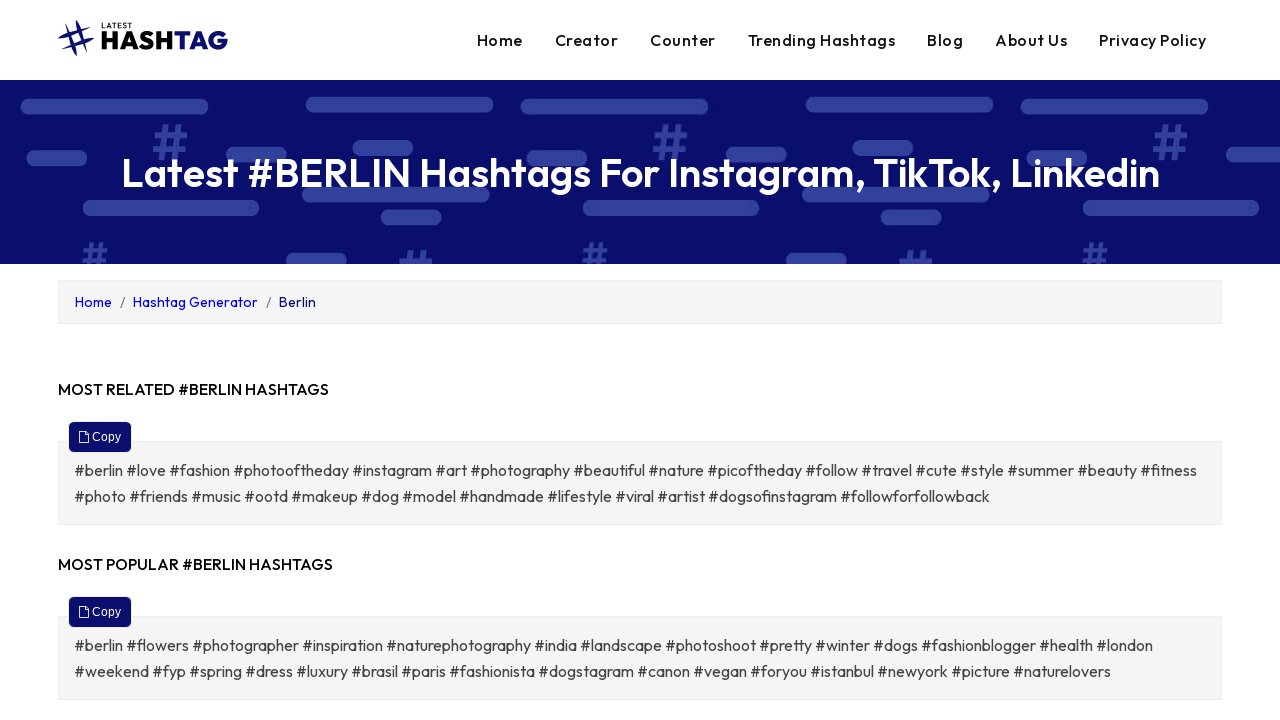

--- FILE ---
content_type: text/html; charset=UTF-8
request_url: https://latest-hashtags.com/hashtag/berlin/
body_size: 7825
content:
<!DOCTYPE html>
<html lang="en">
<head>
  <meta charset="utf-8">
  <meta name="viewport" content="width=device-width, initial-scale=1">
	<title>Latest Hashtags For #berlin Trends in Instagram and TikTok [2026]</title>	<meta name="description" content="" />
	<meta charset="utf-8">
<meta name="yandex-verification" content="be706d941a4a7b20" />
<script async src="https://pagead2.googlesyndication.com/pagead/js/adsbygoogle.js?client=ca-pub-1425554571275522" crossorigin="anonymous"></script>
<link rel="icon" type="image/x-icon" href="https://latest-hashtags.com/image/favicon.png">
<meta name="google-site-verification" content="c1JPkaI7H5AraaqYjJ-H1GBPe26WhPWUzXs2n_PhZfE" />  
<meta name="viewport" content="width=device-width, initial-scale=1">
<link rel="stylesheet" href="https://cdnjs.cloudflare.com/ajax/libs/font-awesome/4.7.0/css/font-awesome.min.css">
<link rel="preconnect" href="https://fonts.googleapis.com">
<link rel="preconnect" href="https://fonts.gstatic.com" crossorigin>
<link href="https://fonts.googleapis.com/css2?family=Outfit:wght@300;400;500;600&display=swap" rel="stylesheet">
<link href="https://latest-hashtags.com/css/style.css" rel="stylesheet">
<script type="text/javascript" src="https://latest-hashtags.com/js/custom.js"></script>
<!-- Global site tag (gtag.js) - Google Analytics -->
<script async src="https://www.googletagmanager.com/gtag/js?id=UA-235423397-1"></script>
<script>
  window.dataLayer = window.dataLayer || [];
  function gtag(){dataLayer.push(arguments);}
  gtag('js', new Date());
  gtag('config', 'UA-235423397-1');
</script>
	<link href="https://latest-hashtags.com/hashtag/berlin/" rel="canonical" />
	<script type="application/ld+json">
    {
		"@context": "https://schema.org",
      	"@type": "BreadcrumbList",
      	"itemListElement": [{
        	"@type": "ListItem",
        	"position": 1,
        	"name": "Hashtag Generator",
        	"item": "https://latest-hashtags.com/hashtag-generator"
      	},{
        	"@type": "ListItem",
        	"position": 2,
        	"name": "Berlin",
        	"item": "https://latest-hashtags.com/berlin/"
      	},{
        	"@type": "ListItem",
        	"position": 3,
        	"name": "Berlin"
      }]
    }
    </script>
</head>
<body>
	<div class="container">
		<div class="row pt-3 pb-3">
		  <div class="col-2 col-sm-3 col-md-3 col-xs-6">
			<a href="https://latest-hashtags.com"><img src="https://latest-hashtags.com/image/logo.png" class="float-start img img-fluid" alt="logo"></a>
		  </div>
		  <div class="col-10 col-sm-9 col-md-9 col-xs-6 main-menu">
			<a href="javascript:void(0);" class="hashtagtopnav-icon" onclick="mainmenu()">
				<i class="fa fa-bars"></i>
			  </a>
			<div class="hashtagtopnav" id="mobilemenu">           
			  <a href="https://latest-hashtags.com">Home</a>
			  <a href="https://latest-hashtags.com/creator">Creator</a>
			  <a href="https://latest-hashtags.com/counter">Counter</a>
			  <a href="https://latest-hashtags.com/trending">Trending Hashtags</a>
		      <a href="https://latest-hashtags.com/blog">Blog</a>
			  <a href="https://latest-hashtags.com/about-us">About Us</a>
				<a href="https://latest-hashtags.com/privacy-policy">Privacy Policy</a>

			</div>
		  </div>
		</div>
  	</div>
<!-- hashtag title -->
<div class="title-bg">
  <div class="container">
    <div class="row">
       <div class="col-sm-12 col-md-12 text-center main-title-customize"> 
	   <h1> Latest #BERLIN Hashtags For Instagram, TikTok, Linkedin</h1>
        </div>
    </div>
  </div> 
</div>
<div class="container">
	<div class="row">
		<nav aria-label="breadcrumb">
			<ol class="breadcrumb">
				<li class="breadcrumb-item"><a href="https://latest-hashtags.com">Home</a></li>
				<li class="breadcrumb-item"><a href="https://latest-hashtags.com/hashtag-generator">Hashtag Generator</a></li>
				<li class="breadcrumb-item active" aria-current="page">Berlin</li>
			</ol>
		</nav>
	</div>
</div>
<div class="container">
	<div class="row">
		<div class="col-12 d-flex flex-column pt-10 s-hashtags-all searched-hashatags">
			<h2>MOST RELATED #berlin HASHTAGS</h2><main-hashtag><button class='btn-primary'><i class='fa fa-file-o' aria-hidden='true'></i><span> copy</span></button><div class='surat-hashtags'><p>#berlin #love #fashion #photooftheday #instagram #art #photography #beautiful #nature #picoftheday #follow #travel #cute #style #summer #beauty #fitness #photo #friends #music #ootd #makeup #dog #model #handmade #lifestyle #viral #artist #dogsofinstagram #followforfollowback <p></div></main-hashtag><h2>MOST POPULAR #berlin HASHTAGS</h2><main-hashtag><button class='btn-primary'><i class='fa fa-file-o' aria-hidden='true'></i><span> copy</span></button><div class='surat-hashtags'><p>#berlin #flowers #photographer #inspiration #naturephotography #india #landscape #photoshoot #pretty #winter #dogs #fashionblogger #health #london #weekend #fyp #spring #dress #luxury #brasil #paris #fashionista #dogstagram #canon #vegan #foryou #istanbul #newyork #picture #naturelovers <p></div></main-hashtag><h2>SECOUND POPULAR #berlin HASHTAGS</h2><main-hashtag><button class='btn-primary'><i class='fa fa-file-o' aria-hidden='true'></i><span> copy</span></button><div class='surat-hashtags'><p>#berlin #live #instadog #snow #smallbusiness #dubai #streetstyle #peace #flower #pic #france #doglover #traveling #running #miami #sunrise #losangeles #gold #saturday #australia #petstagram #spain #germany #russia #landscapephotography #barcelona #florida #pictureoftheday #europe #tokyo <p></div></main-hashtag><h2>THIRD POPULAR #berlin HASHTAGS</h2><main-hashtag><button class='btn-primary'><i class='fa fa-file-o' aria-hidden='true'></i><span> copy</span></button><div class='surat-hashtags'><p>#berlin #korea #dj #restaurant #house #freedom #toronto #2021 #ankara #izmir #tshirt #malaysia #i #soccer #texas #madrid #naturelover #crochet #history #support #cold #kuwait #luxurylifestyle #dark #fashionable #milano #canonphotography #35mm #lasvegas #china <p></div></main-hashtag><h2>FAMOUS #berlin HASHTAGS</h2><main-hashtag><button class='btn-primary'><i class='fa fa-file-o' aria-hidden='true'></i><span> copy</span></button><div class='surat-hashtags'><p>#berlin #photograph #gratitude #dogsofinsta #melbourne #picstitch #nevergiveup #roma #amsterdam #vinyl #cover #sandiego #vintagestyle #doggo #pitbull #antalya #handcrafted #switzerland #houston #handmadewithlove #hobby #minimal #boat #mode #doggy #k #filmisnotdead #boston #shirt #2014 <p></div></main-hashtag><h2>TRENDING #berlin HASHTAGS</h2><main-hashtag><button class='btn-primary'><i class='fa fa-file-o' aria-hidden='true'></i><span> copy</span></button><div class='surat-hashtags'><p>#berlin #orlando #austria #womenempowerment #5 #hamburg #techno #ice #deutschland #cityscape #modelo #exploring #m #bitcoin #ibiza #dogphotography #dogsofinstaworld #manchester #b #winterwonderland #redhead #adana #analogphotography #liverpool #slowfashion #fashioninspo #aroundtheworld #urlaub #denver #snowday <p></div></main-hashtag><h2>MORE HASHTAGS #berlin HASHTAGS </h2><main-hashtag><button class='btn-primary'><i class='fa fa-file-o' aria-hidden='true'></i><span> copy</span></button><div class='surat-hashtags'><p>#berlin #medicine #denmark #warsaw #frankfurt #t #luxurycars #n #bully #nurse #35mmfilm #photoshooting #warszawa #stuttgart #shanghai #h #snowman #dogmodel #winteriscoming #memory #northcarolina #spicollective #see #cityphotography #records #chelsea #veganism #americanbully #boats #photosession <p></div></main-hashtag><h2>MORE HASHTAGS #berlin HASHTAGS </h2><main-hashtag><button class='btn-primary'><i class='fa fa-file-o' aria-hidden='true'></i><span> copy</span></button><div class='surat-hashtags'><p>#berlin #deephouse #bcn #southbeach #theater #monaco #freelance #sigma #prettygirl #yacht #fairy #techhouse #pies #wintertime #schweiz #chasinglight #nursery #boating #leeds #photodaily #bullybreed #w #citylights #urbanromantix #staybrokeshootfilm #south #electro #filmfeed #discoverunder10k #35mmphotography <p></div></main-hashtag><h2>MORE HASHTAGS #berlin HASHTAGS </h2><main-hashtag><button class='btn-primary'><i class='fa fa-file-o' aria-hidden='true'></i><span> copy</span></button><div class='surat-hashtags'><p>#berlin #cambridge #schnee #bullylove #citytrip #streets_storytelling #strongwoman #canecorso #oxford #filmisalive #humanrights #filmwave #nrw #discoverunder1k #danke #instyle #gesundheit #photocinematica #salzburg #etiler #mastiff #kwiaty #winterishere #letitsnow #kodakfilm #animalrights #danceclass #wintervibes #ravenclaw #journalism <p></div></main-hashtag><h2>MORE HASHTAGS #berlin HASHTAGS </h2><main-hashtag><button class='btn-primary'><i class='fa fa-file-o' aria-hidden='true'></i><span> copy</span></button><div class='surat-hashtags'><p>#berlin #0711 #goalkeeper #danse #crochetinspiration #35mmfilmphotography #boot #pitbulllife #main #analogfeatures #fairycore #graz #kodakgold200 #secondhome #clubs #kassel #xlbully #ye #afrohouse #thedaily35mm #latindance #tierschutz #olympusphotography #piesek #pflege #berlinwall #crochetdesign #canecorsoitaliano #icelandtrip #peraphotogallery <p></div></main-hashtag><h2>MORE HASHTAGS #berlin HASHTAGS </h2><main-hashtag><button class='btn-primary'><i class='fa fa-file-o' aria-hidden='true'></i><span> copy</span></button><div class='surat-hashtags'><p>#berlin #operasinger #pieskiezycie #crochetart #nusret #canecorsoofinstagram #friendsreunion #berlingram #halmstad #canecorsolove #dogtattoo #wissen #visitberlin #freelife #reutlingen #toneception #the35mmdiary #goalkeepertraining #raveoutfit #sch #medizin #goalkeepers #pitbully #berlintattoo #wr #tatuaz #eastsidegallery #canecorsolife #goalkeepergloves #womenrights <p></div></main-hashtag><h2>MORE HASHTAGS #berlin HASHTAGS </h2><main-hashtag><button class='btn-primary'><i class='fa fa-file-o' aria-hidden='true'></i><span> copy</span></button><div class='surat-hashtags'><p>#berlin #operasingersofinstagram #madewithlightroom #mastifflove #torontocanada #winterjacket #makeupstyle #opencall #ayak #canecorsomastiff #kleidung #goodoldtimes #balaclava #ravewear #berlingirl #kwiatki #goalkeeperlife #goalkeepersaves #pelu #berlingraffiti #arzt #officialfanofberlin #torwart #streetphotograpy #molosser #goalkeepercoach #sigma50mmart #canecorsogram #urban_addicts #berlincalling <p></div></main-hashtag><h2>MORE HASHTAGS #berlin HASHTAGS </h2><main-hashtag><button class='btn-primary'><i class='fa fa-file-o' aria-hidden='true'></i><span> copy</span></button><div class='surat-hashtags'><p>#berlin #athina #ravefashion #torontoontario #huqqa #streetspremier #warsawtattoo #streetgrammers10k #goalkeeperworld #slowfashionbrand #afrotech #ehrgeiz #mastifflovers #streetsofberlin #fragen #havel #fuckfastfashion #boote #aktuell #subshooterz #erstehilfe #outfitcheck #notfall #rominimal #streetfotografie #deutschalsfremdsprache #gehdeinenweg #westandwithukraine #salzburgcity #mastiffofinstagram <p></div></main-hashtag><h2>MORE HASHTAGS #berlin HASHTAGS </h2><main-hashtag><button class='btn-primary'><i class='fa fa-file-o' aria-hidden='true'></i><span> copy</span></button><div class='surat-hashtags'><p>#berlin #sigmaringen #hna #goalkeeperstore #berlintattooers #goalkeeperunion #berlintattooartist #marsilya #torwarthandschuhe #helfer #stayloud #feuerbach #goalkeepersave #mythen #goalkeepercoaching #rundgang #goalkeepermotivation #igers_of_berlin #inweekday #handballgoalkeeper #goalkeeperdrills #goalkeeperglove #goalkeepertrainer #sustainablestreetwear #goalkeepersunion #werft #goalkeepersgloves #gesundbrunnen #februaryvibes #goalkeeperacademy <p></div></main-hashtag><h2>START WITH #berlin HASHTAGS</h2><main-hashtag><button class='btn-primary' onClick='volumehashtags()'> <i class='fa fa-file-o' aria-hidden='true'></i> <span> copy </span> </button><div class='surat-hashtags'><p><span><a href='https://latest-hashtags.com/hashtag/berlin/' target='_blank'>#berlin&nbsp;</a></span><span><a href='https://latest-hashtags.com/hashtag/berlingirl/' target='_blank'>#berlingirl&nbsp;</a></span><span><a href='https://latest-hashtags.com/hashtag/berlingram/' target='_blank'>#berlingram&nbsp;</a></span><span><a href='https://latest-hashtags.com/hashtag/berlinwall/' target='_blank'>#berlinwall&nbsp;</a></span><span><a href='https://latest-hashtags.com/hashtag/igers_of_berlin/' target='_blank'>#igers_of_berlin&nbsp;</a></span><span><a href='https://latest-hashtags.com/hashtag/streetsofberlin/' target='_blank'>#streetsofberlin&nbsp;</a></span><span><a href='https://latest-hashtags.com/hashtag/berlincalling/' target='_blank'>#berlincalling&nbsp;</a></span><span><a href='https://latest-hashtags.com/hashtag/berlinbreeze/' target='_blank'>#berlinbreeze&nbsp;</a></span><span><a href='https://latest-hashtags.com/hashtag/officialfanofberlin/' target='_blank'>#officialfanofberlin&nbsp;</a></span><span><a href='https://latest-hashtags.com/hashtag/visitberlin/' target='_blank'>#visitberlin&nbsp;</a></span><span><a href='https://latest-hashtags.com/hashtag/berlintattoo/' target='_blank'>#berlintattoo&nbsp;</a></span><span><a href='https://latest-hashtags.com/hashtag/berlintattooers/' target='_blank'>#berlintattooers&nbsp;</a></span><span><a href='https://latest-hashtags.com/hashtag/berlintattooartist/' target='_blank'>#berlintattooartist&nbsp;</a></span><span><a href='https://latest-hashtags.com/hashtag/berlingraffiti/' target='_blank'>#berlingraffiti&nbsp;</a></span></p></div></main-hashtag></div></div></div><div class='container'><div class='row hashtag-name-post s-hashtags-all searched-hashatags'><h2>HASHTAGS #berlin WITH ITS VOLUME</h2><div class='col-md-2 hashtag-name'><h3><a href='https://latest-hashtags.com/hashtag/berlin/' target='_blank'>#berlin</a></h3></div> <div class='col-md-2 hashtag-post'>51.34 million</div><div class='col-md-2 hashtag-name'><h3><a href='https://latest-hashtags.com/hashtag/love/' target='_blank'>#love</a></h3></div> <div class='col-md-2 hashtag-post'>2.15 billion</div><div class='col-md-2 hashtag-name'><h3><a href='https://latest-hashtags.com/hashtag/fashion/' target='_blank'>#fashion</a></h3></div> <div class='col-md-2 hashtag-post'>1.08 billion</div><div class='col-md-2 hashtag-name'><h3><a href='https://latest-hashtags.com/hashtag/photooftheday/' target='_blank'>#photooftheday</a></h3></div> <div class='col-md-2 hashtag-post'>1.02 billion</div><div class='col-md-2 hashtag-name'><h3><a href='https://latest-hashtags.com/hashtag/instagram/' target='_blank'>#instagram</a></h3></div> <div class='col-md-2 hashtag-post'>995.81 million</div><div class='col-md-2 hashtag-name'><h3><a href='https://latest-hashtags.com/hashtag/art/' target='_blank'>#art</a></h3></div> <div class='col-md-2 hashtag-post'>973.91 million</div><div class='col-md-2 hashtag-name'><h3><a href='https://latest-hashtags.com/hashtag/photography/' target='_blank'>#photography</a></h3></div> <div class='col-md-2 hashtag-post'>970.03 million</div><div class='col-md-2 hashtag-name'><h3><a href='https://latest-hashtags.com/hashtag/beautiful/' target='_blank'>#beautiful</a></h3></div> <div class='col-md-2 hashtag-post'>806.6 million</div><div class='col-md-2 hashtag-name'><h3><a href='https://latest-hashtags.com/hashtag/nature/' target='_blank'>#nature</a></h3></div> <div class='col-md-2 hashtag-post'>753.67 million</div><div class='col-md-2 hashtag-name'><h3><a href='https://latest-hashtags.com/hashtag/picoftheday/' target='_blank'>#picoftheday</a></h3></div> <div class='col-md-2 hashtag-post'>706.42 million</div><div class='col-md-2 hashtag-name'><h3><a href='https://latest-hashtags.com/hashtag/follow/' target='_blank'>#follow</a></h3></div> <div class='col-md-2 hashtag-post'>675.85 million</div><div class='col-md-2 hashtag-name'><h3><a href='https://latest-hashtags.com/hashtag/travel/' target='_blank'>#travel</a></h3></div> <div class='col-md-2 hashtag-post'>667.87 million</div><div class='col-md-2 hashtag-name'><h3><a href='https://latest-hashtags.com/hashtag/cute/' target='_blank'>#cute</a></h3></div> <div class='col-md-2 hashtag-post'>656.14 million</div><div class='col-md-2 hashtag-name'><h3><a href='https://latest-hashtags.com/hashtag/style/' target='_blank'>#style</a></h3></div> <div class='col-md-2 hashtag-post'>622.09 million</div><div class='col-md-2 hashtag-name'><h3><a href='https://latest-hashtags.com/hashtag/summer/' target='_blank'>#summer</a></h3></div> <div class='col-md-2 hashtag-post'>536.36 million</div><div class='col-md-2 hashtag-name'><h3><a href='https://latest-hashtags.com/hashtag/beauty/' target='_blank'>#beauty</a></h3></div> <div class='col-md-2 hashtag-post'>513.3 million</div><div class='col-md-2 hashtag-name'><h3><a href='https://latest-hashtags.com/hashtag/fitness/' target='_blank'>#fitness</a></h3></div> <div class='col-md-2 hashtag-post'>506.2 million</div><div class='col-md-2 hashtag-name'><h3><a href='https://latest-hashtags.com/hashtag/photo/' target='_blank'>#photo</a></h3></div> <div class='col-md-2 hashtag-post'>470.75 million</div><div class='col-md-2 hashtag-name'><h3><a href='https://latest-hashtags.com/hashtag/friends/' target='_blank'>#friends</a></h3></div> <div class='col-md-2 hashtag-post'>433.5 million</div><div class='col-md-2 hashtag-name'><h3><a href='https://latest-hashtags.com/hashtag/music/' target='_blank'>#music</a></h3></div> <div class='col-md-2 hashtag-post'>423.07 million</div><div class='col-md-2 hashtag-name'><h3><a href='https://latest-hashtags.com/hashtag/ootd/' target='_blank'>#ootd</a></h3></div> <div class='col-md-2 hashtag-post'>414.81 million</div><div class='col-md-2 hashtag-name'><h3><a href='https://latest-hashtags.com/hashtag/makeup/' target='_blank'>#makeup</a></h3></div> <div class='col-md-2 hashtag-post'>384.98 million</div><div class='col-md-2 hashtag-name'><h3><a href='https://latest-hashtags.com/hashtag/dog/' target='_blank'>#dog</a></h3></div> <div class='col-md-2 hashtag-post'>356.82 million</div><div class='col-md-2 hashtag-name'><h3><a href='https://latest-hashtags.com/hashtag/model/' target='_blank'>#model</a></h3></div> <div class='col-md-2 hashtag-post'>347.34 million</div><div class='col-md-2 hashtag-name'><h3><a href='https://latest-hashtags.com/hashtag/handmade/' target='_blank'>#handmade</a></h3></div> <div class='col-md-2 hashtag-post'>332.15 million</div><div class='col-md-2 hashtag-name'><h3><a href='https://latest-hashtags.com/hashtag/lifestyle/' target='_blank'>#lifestyle</a></h3></div> <div class='col-md-2 hashtag-post'>329.65 million</div><div class='col-md-2 hashtag-name'><h3><a href='https://latest-hashtags.com/hashtag/viral/' target='_blank'>#viral</a></h3></div> <div class='col-md-2 hashtag-post'>315.75 million</div><div class='col-md-2 hashtag-name'><h3><a href='https://latest-hashtags.com/hashtag/artist/' target='_blank'>#artist</a></h3></div> <div class='col-md-2 hashtag-post'>301.26 million</div><div class='col-md-2 hashtag-name'><h3><a href='https://latest-hashtags.com/hashtag/dogsofinstagram/' target='_blank'>#dogsofinstagram</a></h3></div> <div class='col-md-2 hashtag-post'>296.94 million</div><div class='col-md-2 hashtag-name'><h3><a href='https://latest-hashtags.com/hashtag/followforfollowback/' target='_blank'>#followforfollowback</a></h3></div> <div class='col-md-2 hashtag-post'>272.29 million</div><div class='col-md-2 hashtag-name'><h3><a href='https://latest-hashtags.com/hashtag/sun/' target='_blank'>#sun</a></h3></div> <div class='col-md-2 hashtag-post'>267.76 million</div><div class='col-md-2 hashtag-name'><h3><a href='https://latest-hashtags.com/hashtag/flowers/' target='_blank'>#flowers</a></h3></div> <div class='col-md-2 hashtag-post'>250.06 million</div><div class='col-md-2 hashtag-name'><h3><a href='https://latest-hashtags.com/hashtag/photographer/' target='_blank'>#photographer</a></h3></div> <div class='col-md-2 hashtag-post'>243.49 million</div><div class='col-md-2 hashtag-name'><h3><a href='https://latest-hashtags.com/hashtag/inspiration/' target='_blank'>#inspiration</a></h3></div> <div class='col-md-2 hashtag-post'>230.75 million</div><div class='col-md-2 hashtag-name'><h3><a href='https://latest-hashtags.com/hashtag/naturephotography/' target='_blank'>#naturephotography</a></h3></div> <div class='col-md-2 hashtag-post'>216.62 million</div><div class='col-md-2 hashtag-name'><h3><a href='https://latest-hashtags.com/hashtag/india/' target='_blank'>#india</a></h3></div> <div class='col-md-2 hashtag-post'>206.7 million</div><div class='col-md-2 hashtag-name'><h3><a href='https://latest-hashtags.com/hashtag/landscape/' target='_blank'>#landscape</a></h3></div> <div class='col-md-2 hashtag-post'>192.38 million</div><div class='col-md-2 hashtag-name'><h3><a href='https://latest-hashtags.com/hashtag/photoshoot/' target='_blank'>#photoshoot</a></h3></div> <div class='col-md-2 hashtag-post'>180.33 million</div><div class='col-md-2 hashtag-name'><h3><a href='https://latest-hashtags.com/hashtag/pretty/' target='_blank'>#pretty</a></h3></div> <div class='col-md-2 hashtag-post'>179.56 million</div><div class='col-md-2 hashtag-name'><h3><a href='https://latest-hashtags.com/hashtag/winter/' target='_blank'>#winter</a></h3></div> <div class='col-md-2 hashtag-post'>174.99 million</div><div class='col-md-2 hashtag-name'><h3><a href='https://latest-hashtags.com/hashtag/dogs/' target='_blank'>#dogs</a></h3></div> <div class='col-md-2 hashtag-post'>161.27 million</div><div class='col-md-2 hashtag-name'><h3><a href='https://latest-hashtags.com/hashtag/fashionblogger/' target='_blank'>#fashionblogger</a></h3></div> <div class='col-md-2 hashtag-post'>160.78 million</div><div class='col-md-2 hashtag-name'><h3><a href='https://latest-hashtags.com/hashtag/health/' target='_blank'>#health</a></h3></div> <div class='col-md-2 hashtag-post'>158.42 million</div><div class='col-md-2 hashtag-name'><h3><a href='https://latest-hashtags.com/hashtag/london/' target='_blank'>#london</a></h3></div> <div class='col-md-2 hashtag-post'>155.56 million</div><div class='col-md-2 hashtag-name'><h3><a href='https://latest-hashtags.com/hashtag/weekend/' target='_blank'>#weekend</a></h3></div> <div class='col-md-2 hashtag-post'>155.23 million</div><div class='col-md-2 hashtag-name'><h3><a href='https://latest-hashtags.com/hashtag/fyp/' target='_blank'>#fyp</a></h3></div> <div class='col-md-2 hashtag-post'>150.67 million</div><div class='col-md-2 hashtag-name'><h3><a href='https://latest-hashtags.com/hashtag/spring/' target='_blank'>#spring</a></h3></div> <div class='col-md-2 hashtag-post'>148.53 million</div><div class='col-md-2 hashtag-name'><h3><a href='https://latest-hashtags.com/hashtag/dress/' target='_blank'>#dress</a></h3></div> <div class='col-md-2 hashtag-post'>140.26 million</div><div class='col-md-2 hashtag-name'><h3><a href='https://latest-hashtags.com/hashtag/luxury/' target='_blank'>#luxury</a></h3></div> <div class='col-md-2 hashtag-post'>140.14 million</div><div class='col-md-2 hashtag-name'><h3><a href='https://latest-hashtags.com/hashtag/brasil/' target='_blank'>#brasil</a></h3></div> <div class='col-md-2 hashtag-post'>136.92 million</div><div class='col-md-2 hashtag-name'><h3><a href='https://latest-hashtags.com/hashtag/paris/' target='_blank'>#paris</a></h3></div> <div class='col-md-2 hashtag-post'>135.79 million</div><div class='col-md-2 hashtag-name'><h3><a href='https://latest-hashtags.com/hashtag/fashionista/' target='_blank'>#fashionista</a></h3></div> <div class='col-md-2 hashtag-post'>132.54 million</div><div class='col-md-2 hashtag-name'><h3><a href='https://latest-hashtags.com/hashtag/dogstagram/' target='_blank'>#dogstagram</a></h3></div> <div class='col-md-2 hashtag-post'>130.18 million</div><div class='col-md-2 hashtag-name'><h3><a href='https://latest-hashtags.com/hashtag/canon/' target='_blank'>#canon</a></h3></div> <div class='col-md-2 hashtag-post'>128.74 million</div><div class='col-md-2 hashtag-name'><h3><a href='https://latest-hashtags.com/hashtag/vegan/' target='_blank'>#vegan</a></h3></div> <div class='col-md-2 hashtag-post'>125.54 million</div><div class='col-md-2 hashtag-name'><h3><a href='https://latest-hashtags.com/hashtag/foryou/' target='_blank'>#foryou</a></h3></div> <div class='col-md-2 hashtag-post'>125.34 million</div><div class='col-md-2 hashtag-name'><h3><a href='https://latest-hashtags.com/hashtag/istanbul/' target='_blank'>#istanbul</a></h3></div> <div class='col-md-2 hashtag-post'>121.55 million</div><div class='col-md-2 hashtag-name'><h3><a href='https://latest-hashtags.com/hashtag/newyork/' target='_blank'>#newyork</a></h3></div> <div class='col-md-2 hashtag-post'>119.37 million</div><div class='col-md-2 hashtag-name'><h3><a href='https://latest-hashtags.com/hashtag/picture/' target='_blank'>#picture</a></h3></div> <div class='col-md-2 hashtag-post'>115.34 million</div><div class='col-md-2 hashtag-name'><h3><a href='https://latest-hashtags.com/hashtag/naturelovers/' target='_blank'>#naturelovers</a></h3></div> <div class='col-md-2 hashtag-post'>114.06 million</div><div class='col-md-2 hashtag-name'><h3><a href='https://latest-hashtags.com/hashtag/streetphotography/' target='_blank'>#streetphotography</a></h3></div> <div class='col-md-2 hashtag-post'>114.06 million</div><div class='col-md-2 hashtag-name'><h3><a href='https://latest-hashtags.com/hashtag/live/' target='_blank'>#live</a></h3></div> <div class='col-md-2 hashtag-post'>113.7 million</div><div class='col-md-2 hashtag-name'><h3><a href='https://latest-hashtags.com/hashtag/instadog/' target='_blank'>#instadog</a></h3></div> <div class='col-md-2 hashtag-post'>112.27 million</div><div class='col-md-2 hashtag-name'><h3><a href='https://latest-hashtags.com/hashtag/snow/' target='_blank'>#snow</a></h3></div> <div class='col-md-2 hashtag-post'>112.17 million</div><div class='col-md-2 hashtag-name'><h3><a href='https://latest-hashtags.com/hashtag/smallbusiness/' target='_blank'>#smallbusiness</a></h3></div> <div class='col-md-2 hashtag-post'>111.64 million</div><div class='col-md-2 hashtag-name'><h3><a href='https://latest-hashtags.com/hashtag/dubai/' target='_blank'>#dubai</a></h3></div> <div class='col-md-2 hashtag-post'>108.42 million</div><div class='col-md-2 hashtag-name'><h3><a href='https://latest-hashtags.com/hashtag/streetstyle/' target='_blank'>#streetstyle</a></h3></div> <div class='col-md-2 hashtag-post'>108.42 million</div><div class='col-md-2 hashtag-name'><h3><a href='https://latest-hashtags.com/hashtag/peace/' target='_blank'>#peace</a></h3></div> <div class='col-md-2 hashtag-post'>107.79 million</div><div class='col-md-2 hashtag-name'><h3><a href='https://latest-hashtags.com/hashtag/flower/' target='_blank'>#flower</a></h3></div> <div class='col-md-2 hashtag-post'>107.69 million</div><div class='col-md-2 hashtag-name'><h3><a href='https://latest-hashtags.com/hashtag/pic/' target='_blank'>#pic</a></h3></div> <div class='col-md-2 hashtag-post'>103.7 million</div><div class='col-md-2 hashtag-name'><h3><a href='https://latest-hashtags.com/hashtag/france/' target='_blank'>#france</a></h3></div> <div class='col-md-2 hashtag-post'>99.04 million</div><div class='col-md-2 hashtag-name'><h3><a href='https://latest-hashtags.com/hashtag/doglover/' target='_blank'>#doglover</a></h3></div> <div class='col-md-2 hashtag-post'>90.14 million</div><div class='col-md-2 hashtag-name'><h3><a href='https://latest-hashtags.com/hashtag/traveling/' target='_blank'>#traveling</a></h3></div> <div class='col-md-2 hashtag-post'>89.31 million</div><div class='col-md-2 hashtag-name'><h3><a href='https://latest-hashtags.com/hashtag/running/' target='_blank'>#running</a></h3></div> <div class='col-md-2 hashtag-post'>86.47 million</div><div class='col-md-2 hashtag-name'><h3><a href='https://latest-hashtags.com/hashtag/miami/' target='_blank'>#miami</a></h3></div> <div class='col-md-2 hashtag-post'>84.54 million</div><div class='col-md-2 hashtag-name'><h3><a href='https://latest-hashtags.com/hashtag/sunrise/' target='_blank'>#sunrise</a></h3></div> <div class='col-md-2 hashtag-post'>83.63 million</div><div class='col-md-2 hashtag-name'><h3><a href='https://latest-hashtags.com/hashtag/losangeles/' target='_blank'>#losangeles</a></h3></div> <div class='col-md-2 hashtag-post'>79.12 million</div><div class='col-md-2 hashtag-name'><h3><a href='https://latest-hashtags.com/hashtag/gold/' target='_blank'>#gold</a></h3></div> <div class='col-md-2 hashtag-post'>77.72 million</div><div class='col-md-2 hashtag-name'><h3><a href='https://latest-hashtags.com/hashtag/saturday/' target='_blank'>#saturday</a></h3></div> <div class='col-md-2 hashtag-post'>77.04 million</div><div class='col-md-2 hashtag-name'><h3><a href='https://latest-hashtags.com/hashtag/australia/' target='_blank'>#australia</a></h3></div> <div class='col-md-2 hashtag-post'>73.85 million</div><div class='col-md-2 hashtag-name'><h3><a href='https://latest-hashtags.com/hashtag/petstagram/' target='_blank'>#petstagram</a></h3></div> <div class='col-md-2 hashtag-post'>72.3 million</div><div class='col-md-2 hashtag-name'><h3><a href='https://latest-hashtags.com/hashtag/spain/' target='_blank'>#spain</a></h3></div> <div class='col-md-2 hashtag-post'>72.19 million</div><div class='col-md-2 hashtag-name'><h3><a href='https://latest-hashtags.com/hashtag/germany/' target='_blank'>#germany</a></h3></div> <div class='col-md-2 hashtag-post'>70.8 million</div><div class='col-md-2 hashtag-name'><h3><a href='https://latest-hashtags.com/hashtag/russia/' target='_blank'>#russia</a></h3></div> <div class='col-md-2 hashtag-post'>68.89 million</div><div class='col-md-2 hashtag-name'><h3><a href='https://latest-hashtags.com/hashtag/landscapephotography/' target='_blank'>#landscapephotography</a></h3></div> <div class='col-md-2 hashtag-post'>68 million</div><div class='col-md-2 hashtag-name'><h3><a href='https://latest-hashtags.com/hashtag/barcelona/' target='_blank'>#barcelona</a></h3></div> <div class='col-md-2 hashtag-post'>66.67 million</div><div class='col-md-2 hashtag-name'><h3><a href='https://latest-hashtags.com/hashtag/florida/' target='_blank'>#florida</a></h3></div> <div class='col-md-2 hashtag-post'>66.56 million</div><div class='col-md-2 hashtag-name'><h3><a href='https://latest-hashtags.com/hashtag/pictureoftheday/' target='_blank'>#pictureoftheday</a></h3></div> <div class='col-md-2 hashtag-post'>64.82 million</div><div class='col-md-2 hashtag-name'><h3><a href='https://latest-hashtags.com/hashtag/europe/' target='_blank'>#europe</a></h3></div> <div class='col-md-2 hashtag-post'>64.73 million</div><div class='col-md-2 hashtag-name'><h3><a href='https://latest-hashtags.com/hashtag/tokyo/' target='_blank'>#tokyo</a></h3></div> <div class='col-md-2 hashtag-post'>60.93 million</div><div class='col-md-2 hashtag-name'><h3><a href='https://latest-hashtags.com/hashtag/doglife/' target='_blank'>#doglife</a></h3></div> <div class='col-md-2 hashtag-post'>58.79 million</div></div></div><div class='container'><div class='row hashtag-name-post s-hashtags-all searched-hashatags'><h2>MORE HASHTAGS #berlin HASHTAGS</h2><div class='col-md-2 hashtag-name'><h3><a href='https://latest-hashtags.com/hashtag/berlin/' target='_blank'>#berlin</a></h3></div><div class='col-md-2 hashtag-post'>51.34 million</div><div class='col-md-2 hashtag-name'><h3><a href='https://latest-hashtags.com/hashtag/dj/' target='_blank'>#dj</a></h3></div><div class='col-md-2 hashtag-post'>57.86 million</div><div class='col-md-2 hashtag-name'><h3><a href='https://latest-hashtags.com/hashtag/restaurant/' target='_blank'>#restaurant</a></h3></div><div class='col-md-2 hashtag-post'>56.76 million</div><div class='col-md-2 hashtag-name'><h3><a href='https://latest-hashtags.com/hashtag/house/' target='_blank'>#house</a></h3></div><div class='col-md-2 hashtag-post'>54.9 million</div><div class='col-md-2 hashtag-name'><h3><a href='https://latest-hashtags.com/hashtag/freedom/' target='_blank'>#freedom</a></h3></div><div class='col-md-2 hashtag-post'>54.49 million</div><div class='col-md-2 hashtag-name'><h3><a href='https://latest-hashtags.com/hashtag/toronto/' target='_blank'>#toronto</a></h3></div><div class='col-md-2 hashtag-post'>54.18 million</div><div class='col-md-2 hashtag-name'><h3><a href='https://latest-hashtags.com/hashtag/2021/' target='_blank'>#2021</a></h3></div><div class='col-md-2 hashtag-post'>53.26 million</div><div class='col-md-2 hashtag-name'><h3><a href='https://latest-hashtags.com/hashtag/ankara/' target='_blank'>#ankara</a></h3></div><div class='col-md-2 hashtag-post'>52.94 million</div><div class='col-md-2 hashtag-name'><h3><a href='https://latest-hashtags.com/hashtag/izmir/' target='_blank'>#izmir</a></h3></div><div class='col-md-2 hashtag-post'>51.05 million</div><div class='col-md-2 hashtag-name'><h3><a href='https://latest-hashtags.com/hashtag/tshirt/' target='_blank'>#tshirt</a></h3></div><div class='col-md-2 hashtag-post'>50.29 million</div><div class='col-md-2 hashtag-name'><h3><a href='https://latest-hashtags.com/hashtag/malaysia/' target='_blank'>#malaysia</a></h3></div><div class='col-md-2 hashtag-post'>48.88 million</div><div class='col-md-2 hashtag-name'><h3><a href='https://latest-hashtags.com/hashtag/i/' target='_blank'>#i</a></h3></div><div class='col-md-2 hashtag-post'>48.67 million</div><div class='col-md-2 hashtag-name'><h3><a href='https://latest-hashtags.com/hashtag/soccer/' target='_blank'>#soccer</a></h3></div><div class='col-md-2 hashtag-post'>47.46 million</div><div class='col-md-2 hashtag-name'><h3><a href='https://latest-hashtags.com/hashtag/texas/' target='_blank'>#texas</a></h3></div><div class='col-md-2 hashtag-post'>47.34 million</div><div class='col-md-2 hashtag-name'><h3><a href='https://latest-hashtags.com/hashtag/madrid/' target='_blank'>#madrid</a></h3></div><div class='col-md-2 hashtag-post'>46.78 million</div><div class='col-md-2 hashtag-name'><h3><a href='https://latest-hashtags.com/hashtag/naturelover/' target='_blank'>#naturelover</a></h3></div><div class='col-md-2 hashtag-post'>46.29 million</div><div class='col-md-2 hashtag-name'><h3><a href='https://latest-hashtags.com/hashtag/crochet/' target='_blank'>#crochet</a></h3></div><div class='col-md-2 hashtag-post'>45.76 million</div><div class='col-md-2 hashtag-name'><h3><a href='https://latest-hashtags.com/hashtag/history/' target='_blank'>#history</a></h3></div><div class='col-md-2 hashtag-post'>45.72 million</div><div class='col-md-2 hashtag-name'><h3><a href='https://latest-hashtags.com/hashtag/support/' target='_blank'>#support</a></h3></div><div class='col-md-2 hashtag-post'>44.02 million</div><div class='col-md-2 hashtag-name'><h3><a href='https://latest-hashtags.com/hashtag/cold/' target='_blank'>#cold</a></h3></div><div class='col-md-2 hashtag-post'>43.94 million</div><div class='col-md-2 hashtag-name'><h3><a href='https://latest-hashtags.com/hashtag/kuwait/' target='_blank'>#kuwait</a></h3></div><div class='col-md-2 hashtag-post'>43.85 million</div><div class='col-md-2 hashtag-name'><h3><a href='https://latest-hashtags.com/hashtag/luxurylifestyle/' target='_blank'>#luxurylifestyle</a></h3></div><div class='col-md-2 hashtag-post'>41.26 million</div><div class='col-md-2 hashtag-name'><h3><a href='https://latest-hashtags.com/hashtag/dark/' target='_blank'>#dark</a></h3></div><div class='col-md-2 hashtag-post'>40.77 million</div><div class='col-md-2 hashtag-name'><h3><a href='https://latest-hashtags.com/hashtag/fashionable/' target='_blank'>#fashionable</a></h3></div><div class='col-md-2 hashtag-post'>40.35 million</div><div class='col-md-2 hashtag-name'><h3><a href='https://latest-hashtags.com/hashtag/milano/' target='_blank'>#milano</a></h3></div><div class='col-md-2 hashtag-post'>39.2 million</div><div class='col-md-2 hashtag-name'><h3><a href='https://latest-hashtags.com/hashtag/canonphotography/' target='_blank'>#canonphotography</a></h3></div><div class='col-md-2 hashtag-post'>39.02 million</div><div class='col-md-2 hashtag-name'><h3><a href='https://latest-hashtags.com/hashtag/35mm/' target='_blank'>#35mm</a></h3></div><div class='col-md-2 hashtag-post'>38.84 million</div><div class='col-md-2 hashtag-name'><h3><a href='https://latest-hashtags.com/hashtag/lasvegas/' target='_blank'>#lasvegas</a></h3></div><div class='col-md-2 hashtag-post'>38.27 million</div><div class='col-md-2 hashtag-name'><h3><a href='https://latest-hashtags.com/hashtag/china/' target='_blank'>#china</a></h3></div><div class='col-md-2 hashtag-post'>38.26 million</div><div class='col-md-2 hashtag-name'><h3><a href='https://latest-hashtags.com/hashtag/filmphotography/' target='_blank'>#filmphotography</a></h3></div><div class='col-md-2 hashtag-post'>38.02 million</div><div class='col-md-2 hashtag-name'><h3><a href='https://latest-hashtags.com/hashtag/photograph/' target='_blank'>#photograph</a></h3></div><div class='col-md-2 hashtag-post'>38.02 million</div><div class='col-md-2 hashtag-name'><h3><a href='https://latest-hashtags.com/hashtag/gratitude/' target='_blank'>#gratitude</a></h3></div><div class='col-md-2 hashtag-post'>37.48 million</div><div class='col-md-2 hashtag-name'><h3><a href='https://latest-hashtags.com/hashtag/dogsofinsta/' target='_blank'>#dogsofinsta</a></h3></div><div class='col-md-2 hashtag-post'>37.24 million</div><div class='col-md-2 hashtag-name'><h3><a href='https://latest-hashtags.com/hashtag/melbourne/' target='_blank'>#melbourne</a></h3></div><div class='col-md-2 hashtag-post'>36.48 million</div><div class='col-md-2 hashtag-name'><h3><a href='https://latest-hashtags.com/hashtag/picstitch/' target='_blank'>#picstitch</a></h3></div><div class='col-md-2 hashtag-post'>36.03 million</div><div class='col-md-2 hashtag-name'><h3><a href='https://latest-hashtags.com/hashtag/nevergiveup/' target='_blank'>#nevergiveup</a></h3></div><div class='col-md-2 hashtag-post'>36 million</div><div class='col-md-2 hashtag-name'><h3><a href='https://latest-hashtags.com/hashtag/roma/' target='_blank'>#roma</a></h3></div><div class='col-md-2 hashtag-post'>35.84 million</div><div class='col-md-2 hashtag-name'><h3><a href='https://latest-hashtags.com/hashtag/amsterdam/' target='_blank'>#amsterdam</a></h3></div><div class='col-md-2 hashtag-post'>34.88 million</div><div class='col-md-2 hashtag-name'><h3><a href='https://latest-hashtags.com/hashtag/vinyl/' target='_blank'>#vinyl</a></h3></div><div class='col-md-2 hashtag-post'>33.07 million</div><div class='col-md-2 hashtag-name'><h3><a href='https://latest-hashtags.com/hashtag/cover/' target='_blank'>#cover</a></h3></div><div class='col-md-2 hashtag-post'>32.67 million</div><div class='col-md-2 hashtag-name'><h3><a href='https://latest-hashtags.com/hashtag/sandiego/' target='_blank'>#sandiego</a></h3></div><div class='col-md-2 hashtag-post'>31.86 million</div><div class='col-md-2 hashtag-name'><h3><a href='https://latest-hashtags.com/hashtag/vintagestyle/' target='_blank'>#vintagestyle</a></h3></div><div class='col-md-2 hashtag-post'>31.81 million</div><div class='col-md-2 hashtag-name'><h3><a href='https://latest-hashtags.com/hashtag/doggo/' target='_blank'>#doggo</a></h3></div><div class='col-md-2 hashtag-post'>31.43 million</div><div class='col-md-2 hashtag-name'><h3><a href='https://latest-hashtags.com/hashtag/pitbull/' target='_blank'>#pitbull</a></h3></div><div class='col-md-2 hashtag-post'>30.43 million</div><div class='col-md-2 hashtag-name'><h3><a href='https://latest-hashtags.com/hashtag/antalya/' target='_blank'>#antalya</a></h3></div><div class='col-md-2 hashtag-post'>30.35 million</div><div class='col-md-2 hashtag-name'><h3><a href='https://latest-hashtags.com/hashtag/handcrafted/' target='_blank'>#handcrafted</a></h3></div><div class='col-md-2 hashtag-post'>30 million</div><div class='col-md-2 hashtag-name'><h3><a href='https://latest-hashtags.com/hashtag/switzerland/' target='_blank'>#switzerland</a></h3></div><div class='col-md-2 hashtag-post'>29.45 million</div><div class='col-md-2 hashtag-name'><h3><a href='https://latest-hashtags.com/hashtag/houston/' target='_blank'>#houston</a></h3></div><div class='col-md-2 hashtag-post'>29.31 million</div><div class='col-md-2 hashtag-name'><h3><a href='https://latest-hashtags.com/hashtag/handmadewithlove/' target='_blank'>#handmadewithlove</a></h3></div><div class='col-md-2 hashtag-post'>27.9 million</div><div class='col-md-2 hashtag-name'><h3><a href='https://latest-hashtags.com/hashtag/hobby/' target='_blank'>#hobby</a></h3></div><div class='col-md-2 hashtag-post'>26.57 million</div><div class='col-md-2 hashtag-name'><h3><a href='https://latest-hashtags.com/hashtag/minimal/' target='_blank'>#minimal</a></h3></div><div class='col-md-2 hashtag-post'>26.44 million</div><div class='col-md-2 hashtag-name'><h3><a href='https://latest-hashtags.com/hashtag/boat/' target='_blank'>#boat</a></h3></div><div class='col-md-2 hashtag-post'>26.31 million</div><div class='col-md-2 hashtag-name'><h3><a href='https://latest-hashtags.com/hashtag/mode/' target='_blank'>#mode</a></h3></div><div class='col-md-2 hashtag-post'>25.64 million</div><div class='col-md-2 hashtag-name'><h3><a href='https://latest-hashtags.com/hashtag/doggy/' target='_blank'>#doggy</a></h3></div><div class='col-md-2 hashtag-post'>25.14 million</div><div class='col-md-2 hashtag-name'><h3><a href='https://latest-hashtags.com/hashtag/k/' target='_blank'>#k</a></h3></div><div class='col-md-2 hashtag-post'>24.85 million</div><div class='col-md-2 hashtag-name'><h3><a href='https://latest-hashtags.com/hashtag/filmisnotdead/' target='_blank'>#filmisnotdead</a></h3></div><div class='col-md-2 hashtag-post'>24.52 million</div><div class='col-md-2 hashtag-name'><h3><a href='https://latest-hashtags.com/hashtag/boston/' target='_blank'>#boston</a></h3></div><div class='col-md-2 hashtag-post'>24.37 million</div><div class='col-md-2 hashtag-name'><h3><a href='https://latest-hashtags.com/hashtag/shirt/' target='_blank'>#shirt</a></h3></div><div class='col-md-2 hashtag-post'>23.99 million</div><div class='col-md-2 hashtag-name'><h3><a href='https://latest-hashtags.com/hashtag/2014/' target='_blank'>#2014</a></h3></div><div class='col-md-2 hashtag-post'>23.8 million</div><div class='col-md-2 hashtag-name'><h3><a href='https://latest-hashtags.com/hashtag/performance/' target='_blank'>#performance</a></h3></div><div class='col-md-2 hashtag-post'>23.64 million</div><div class='col-md-2 hashtag-name'><h3><a href='https://latest-hashtags.com/hashtag/orlando/' target='_blank'>#orlando</a></h3></div><div class='col-md-2 hashtag-post'>23.48 million</div><div class='col-md-2 hashtag-name'><h3><a href='https://latest-hashtags.com/hashtag/austria/' target='_blank'>#austria</a></h3></div><div class='col-md-2 hashtag-post'>23.13 million</div><div class='col-md-2 hashtag-name'><h3><a href='https://latest-hashtags.com/hashtag/womenempowerment/' target='_blank'>#womenempowerment</a></h3></div><div class='col-md-2 hashtag-post'>22.7 million</div><div class='col-md-2 hashtag-name'><h3><a href='https://latest-hashtags.com/hashtag/5/' target='_blank'>#5</a></h3></div><div class='col-md-2 hashtag-post'>22.42 million</div><div class='col-md-2 hashtag-name'><h3><a href='https://latest-hashtags.com/hashtag/hamburg/' target='_blank'>#hamburg</a></h3></div><div class='col-md-2 hashtag-post'>22.06 million</div><div class='col-md-2 hashtag-name'><h3><a href='https://latest-hashtags.com/hashtag/techno/' target='_blank'>#techno</a></h3></div><div class='col-md-2 hashtag-post'>21.06 million</div><div class='col-md-2 hashtag-name'><h3><a href='https://latest-hashtags.com/hashtag/ice/' target='_blank'>#ice</a></h3></div><div class='col-md-2 hashtag-post'>20.95 million</div><div class='col-md-2 hashtag-name'><h3><a href='https://latest-hashtags.com/hashtag/deutschland/' target='_blank'>#deutschland</a></h3></div><div class='col-md-2 hashtag-post'>20.71 million</div><div class='col-md-2 hashtag-name'><h3><a href='https://latest-hashtags.com/hashtag/cityscape/' target='_blank'>#cityscape</a></h3></div><div class='col-md-2 hashtag-post'>20.45 million</div><div class='col-md-2 hashtag-name'><h3><a href='https://latest-hashtags.com/hashtag/modelo/' target='_blank'>#modelo</a></h3></div><div class='col-md-2 hashtag-post'>20.37 million</div><div class='col-md-2 hashtag-name'><h3><a href='https://latest-hashtags.com/hashtag/exploring/' target='_blank'>#exploring</a></h3></div><div class='col-md-2 hashtag-post'>20.24 million</div><div class='col-md-2 hashtag-name'><h3><a href='https://latest-hashtags.com/hashtag/m/' target='_blank'>#m</a></h3></div><div class='col-md-2 hashtag-post'>20.15 million</div><div class='col-md-2 hashtag-name'><h3><a href='https://latest-hashtags.com/hashtag/bitcoin/' target='_blank'>#bitcoin</a></h3></div><div class='col-md-2 hashtag-post'>19.32 million</div><div class='col-md-2 hashtag-name'><h3><a href='https://latest-hashtags.com/hashtag/ibiza/' target='_blank'>#ibiza</a></h3></div><div class='col-md-2 hashtag-post'>18.9 million</div><div class='col-md-2 hashtag-name'><h3><a href='https://latest-hashtags.com/hashtag/dogphotography/' target='_blank'>#dogphotography</a></h3></div><div class='col-md-2 hashtag-post'>18.42 million</div><div class='col-md-2 hashtag-name'><h3><a href='https://latest-hashtags.com/hashtag/dogsofinstaworld/' target='_blank'>#dogsofinstaworld</a></h3></div><div class='col-md-2 hashtag-post'>17.88 million</div><div class='col-md-2 hashtag-name'><h3><a href='https://latest-hashtags.com/hashtag/manchester/' target='_blank'>#manchester</a></h3></div><div class='col-md-2 hashtag-post'>17.8 million</div><div class='col-md-2 hashtag-name'><h3><a href='https://latest-hashtags.com/hashtag/b/' target='_blank'>#b</a></h3></div><div class='col-md-2 hashtag-post'>17.51 million</div><div class='col-md-2 hashtag-name'><h3><a href='https://latest-hashtags.com/hashtag/winterwonderland/' target='_blank'>#winterwonderland</a></h3></div><div class='col-md-2 hashtag-post'>16.99 million</div><div class='col-md-2 hashtag-name'><h3><a href='https://latest-hashtags.com/hashtag/redhead/' target='_blank'>#redhead</a></h3></div><div class='col-md-2 hashtag-post'>16.64 million</div><div class='col-md-2 hashtag-name'><h3><a href='https://latest-hashtags.com/hashtag/adana/' target='_blank'>#adana</a></h3></div><div class='col-md-2 hashtag-post'>16.61 million</div><div class='col-md-2 hashtag-name'><h3><a href='https://latest-hashtags.com/hashtag/analogphotography/' target='_blank'>#analogphotography</a></h3></div><div class='col-md-2 hashtag-post'>16 million</div><div class='col-md-2 hashtag-name'><h3><a href='https://latest-hashtags.com/hashtag/liverpool/' target='_blank'>#liverpool</a></h3></div><div class='col-md-2 hashtag-post'>15.99 million</div><div class='col-md-2 hashtag-name'><h3><a href='https://latest-hashtags.com/hashtag/slowfashion/' target='_blank'>#slowfashion</a></h3></div><div class='col-md-2 hashtag-post'>15.39 million</div><div class='col-md-2 hashtag-name'><h3><a href='https://latest-hashtags.com/hashtag/fashioninspo/' target='_blank'>#fashioninspo</a></h3></div><div class='col-md-2 hashtag-post'>14.85 million</div><div class='col-md-2 hashtag-name'><h3><a href='https://latest-hashtags.com/hashtag/aroundtheworld/' target='_blank'>#aroundtheworld</a></h3></div><div class='col-md-2 hashtag-post'>14.74 million</div><div class='col-md-2 hashtag-name'><h3><a href='https://latest-hashtags.com/hashtag/urlaub/' target='_blank'>#urlaub</a></h3></div><div class='col-md-2 hashtag-post'>14.2 million</div><div class='col-md-2 hashtag-name'><h3><a href='https://latest-hashtags.com/hashtag/denver/' target='_blank'>#denver</a></h3></div><div class='col-md-2 hashtag-post'>14.15 million</div><div class='col-md-2 hashtag-name'><h3><a href='https://latest-hashtags.com/hashtag/snowday/' target='_blank'>#snowday</a></h3></div><div class='col-md-2 hashtag-post'>14.05 million</div><div class='col-md-2 hashtag-name'><h3><a href='https://latest-hashtags.com/hashtag/rave/' target='_blank'>#rave</a></h3></div><div class='col-md-2 hashtag-post'>13.75 million</div><div class='col-md-2 hashtag-name'><h3><a href='https://latest-hashtags.com/hashtag/medicine/' target='_blank'>#medicine</a></h3></div><div class='col-md-2 hashtag-post'>13.26 million</div></div></div>										<div class="container">
						<div class="row">
							<div class="col-12">
								<p>Last update was on January 14, 2023</p>
							</div>
						</div>
					</div>

<!--  Do you have Questions -->
<div class="g-bg">   
  <div class="container generate-hashtag ">
    <div class="row need-help">
      <div class="col-sm-12 col-md-6 mt-3">
        <h2> Do you have a question? </h2>
        <p> If you have any questions, want to help me, or have any suggestions, feel free to contact us. We love to discuss this with you.</p>

      </div>
      <div class="col-sm-12 col-md-6 mt-3 contact-info">
        <a href="https://latest-hashtags.com/contact-us" class="btn-primary">Contact Us</a>
      </div>
    </div>
  </div>
</div>
<!--  hashtag generate end-->
		<footer>
		  <div class="container">
			<div class="row">     
			  <div class="col-sm-12 info-links">        
				<ul class="list-group list-group-horizontal">
					<li class="list-group-item"><a href="https://latest-hashtags.com/about-us">About Us</a></li>
				  <li class="list-group-item"><a href="https://latest-hashtags.com/privacy-policy">Privacy Policy</a></li>
				  				  <li class="list-group-item"><a href="https://latest-hashtags.com/disclaimer">Disclaimer</a></li>
				  <li class="list-group-item"><a href="https://latest-hashtags.com/terms-and-conditions">Terms and Conditions</a></li>          
				</ul>
			  </div>
			  <div class="col-sm-12 mt-3 copy">
				<p class="text-center">Copyright © 2026 Latest Hashtag Generator. All rights reserved. Powered by Latest Hashtag.</p>
			  </div>    
			</div>
		  </div>
		</footer>

<!-- Mobile menu -->
<script>
function mainmenu() {
  var x = document.getElementById("mobilemenu");
  if (x.className === "hashtagtopnav") {
    x.className += " responsive";
  } else {
    x.className = "hashtagtopnav";
  }
}
</script>
<!-- Mobile menu end -->
	<body>
<html><script type="text/javascript">
class MainHashTag extends HTMLElement {
	constructor() {
		super();
		this.querySelectorAll('button').forEach((button) => button.addEventListener('click', this.clickToCopy.bind(this)));
	}
	clickToCopy(event) {
		event.preventDefault();
		this.querySelector('button').innerHTML = "<span>Copied</span>";
		var range = document.createRange();
		range.selectNode(this.querySelector('div'));
		window.getSelection().removeAllRanges(); // clear current selection
		window.getSelection().addRange(range); // to select text
		document.execCommand("copy");
		window.getSelection().removeAllRanges();// to deselect
		//alert("Copy Successful!!");
	}
}
customElements.define('main-hashtag', MainHashTag);
</script>
</body>
</html>

--- FILE ---
content_type: text/html; charset=utf-8
request_url: https://www.google.com/recaptcha/api2/aframe
body_size: 266
content:
<!DOCTYPE HTML><html><head><meta http-equiv="content-type" content="text/html; charset=UTF-8"></head><body><script nonce="rDR8Q1sR0BlNcBFiT1BM_w">/** Anti-fraud and anti-abuse applications only. See google.com/recaptcha */ try{var clients={'sodar':'https://pagead2.googlesyndication.com/pagead/sodar?'};window.addEventListener("message",function(a){try{if(a.source===window.parent){var b=JSON.parse(a.data);var c=clients[b['id']];if(c){var d=document.createElement('img');d.src=c+b['params']+'&rc='+(localStorage.getItem("rc::a")?sessionStorage.getItem("rc::b"):"");window.document.body.appendChild(d);sessionStorage.setItem("rc::e",parseInt(sessionStorage.getItem("rc::e")||0)+1);localStorage.setItem("rc::h",'1768972861892');}}}catch(b){}});window.parent.postMessage("_grecaptcha_ready", "*");}catch(b){}</script></body></html>

--- FILE ---
content_type: application/javascript; charset=utf-8
request_url: https://latest-hashtags.com/js/custom.js
body_size: 155
content:
//$(document).ready(function() {
  //$(".accordion").on("click", function() {
    //$(this).toggleClass("active");
    //$(this).next().slideToggle(200);
  //});
//});